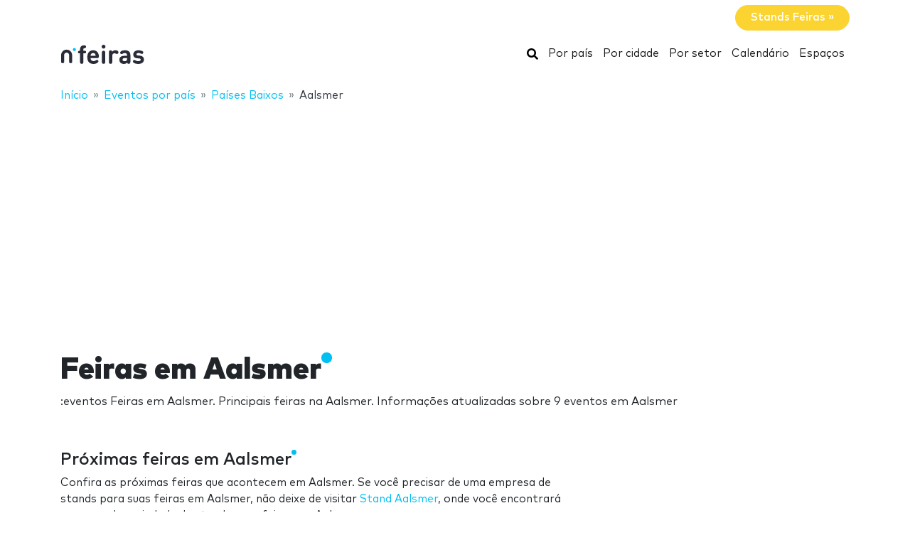

--- FILE ---
content_type: text/html; charset=utf-8
request_url: https://www.google.com/recaptcha/api2/aframe
body_size: 268
content:
<!DOCTYPE HTML><html><head><meta http-equiv="content-type" content="text/html; charset=UTF-8"></head><body><script nonce="Vi4mnWGmOXmzp70VB0Dhxg">/** Anti-fraud and anti-abuse applications only. See google.com/recaptcha */ try{var clients={'sodar':'https://pagead2.googlesyndication.com/pagead/sodar?'};window.addEventListener("message",function(a){try{if(a.source===window.parent){var b=JSON.parse(a.data);var c=clients[b['id']];if(c){var d=document.createElement('img');d.src=c+b['params']+'&rc='+(localStorage.getItem("rc::a")?sessionStorage.getItem("rc::b"):"");window.document.body.appendChild(d);sessionStorage.setItem("rc::e",parseInt(sessionStorage.getItem("rc::e")||0)+1);localStorage.setItem("rc::h",'1769821411499');}}}catch(b){}});window.parent.postMessage("_grecaptcha_ready", "*");}catch(b){}</script></body></html>

--- FILE ---
content_type: application/javascript; charset=utf-8
request_url: https://fundingchoicesmessages.google.com/f/AGSKWxU1loCzw3AW9lNPhMkHccUyL8oIjyTe5AdTKYeP8LQ2yk0u0z8PPofajRjkaaanDM7jPycU848BnZh9bSdUamtqievONDm7q135euSCCD-97IKrHwlgqs_BKWQQGkslvbURO6oMVA==?fccs=W251bGwsbnVsbCxudWxsLG51bGwsbnVsbCxudWxsLFsxNzY5ODIxNDExLDcwMzAwMDAwMF0sbnVsbCxudWxsLG51bGwsW251bGwsWzcsNiw5XSxudWxsLDIsbnVsbCwiZW4iLG51bGwsbnVsbCxudWxsLG51bGwsbnVsbCwxXSwiaHR0cHM6Ly93d3cubmZlaXJhcy5jb20vYWFsc21lci8iLG51bGwsW1s4LCJGZjBSR0hUdW44SSJdLFs5LCJlbi1VUyJdLFsxOSwiMiJdLFsxNywiWzBdIl0sWzI0LCIiXSxbMjksImZhbHNlIl1dXQ
body_size: 214
content:
if (typeof __googlefc.fcKernelManager.run === 'function') {"use strict";this.default_ContributorServingResponseClientJs=this.default_ContributorServingResponseClientJs||{};(function(_){var window=this;
try{
var rp=function(a){this.A=_.t(a)};_.u(rp,_.J);var sp=function(a){this.A=_.t(a)};_.u(sp,_.J);sp.prototype.getWhitelistStatus=function(){return _.F(this,2)};var tp=function(a){this.A=_.t(a)};_.u(tp,_.J);var up=_.ed(tp),vp=function(a,b,c){this.B=a;this.j=_.A(b,rp,1);this.l=_.A(b,_.Qk,3);this.F=_.A(b,sp,4);a=this.B.location.hostname;this.D=_.Fg(this.j,2)&&_.O(this.j,2)!==""?_.O(this.j,2):a;a=new _.Qg(_.Rk(this.l));this.C=new _.eh(_.q.document,this.D,a);this.console=null;this.o=new _.np(this.B,c,a)};
vp.prototype.run=function(){if(_.O(this.j,3)){var a=this.C,b=_.O(this.j,3),c=_.gh(a),d=new _.Wg;b=_.hg(d,1,b);c=_.C(c,1,b);_.kh(a,c)}else _.hh(this.C,"FCNEC");_.pp(this.o,_.A(this.l,_.De,1),this.l.getDefaultConsentRevocationText(),this.l.getDefaultConsentRevocationCloseText(),this.l.getDefaultConsentRevocationAttestationText(),this.D);_.qp(this.o,_.F(this.F,1),this.F.getWhitelistStatus());var e;a=(e=this.B.googlefc)==null?void 0:e.__executeManualDeployment;a!==void 0&&typeof a==="function"&&_.Uo(this.o.G,
"manualDeploymentApi")};var wp=function(){};wp.prototype.run=function(a,b,c){var d;return _.v(function(e){d=up(b);(new vp(a,d,c)).run();return e.return({})})};_.Uk(7,new wp);
}catch(e){_._DumpException(e)}
}).call(this,this.default_ContributorServingResponseClientJs);
// Google Inc.

//# sourceURL=/_/mss/boq-content-ads-contributor/_/js/k=boq-content-ads-contributor.ContributorServingResponseClientJs.en_US.Ff0RGHTun8I.es5.O/d=1/exm=ad_blocking_detection_executable,kernel_loader,loader_js_executable,web_iab_tcf_v2_signal_executable/ed=1/rs=AJlcJMwj_NGSDs7Ec5ZJCmcGmg-e8qljdw/m=cookie_refresh_executable
__googlefc.fcKernelManager.run('\x5b\x5b\x5b7,\x22\x5b\x5bnull,\\\x22nfeiras.com\\\x22,\\\x22AKsRol9LnXCsYaQrjubxU49duAKX6gQuFW_V47jrBZKEg3cTHhlItByx8EEFWjCzOSJT5Y5KCVH4N7k1nlXJGDq6VtPX1rRirCQcB5rMwsxz2EozKiStrzBSWI8wRGX5QIBALqSPMLWUg_iykDBe93lLMAcRH9cOeA\\\\u003d\\\\u003d\\\x22\x5d,null,\x5b\x5bnull,null,null,\\\x22https:\/\/fundingchoicesmessages.google.com\/f\/AGSKWxUJ6ZPuqA54hJ4H3w7o3LOdgqmjVQskBpIbmrv6JvH8mOxj26sckmLY1Ruj1gFQOrGTzvi640xD6o5R2zK9oHmXvMIntwcAtGznj5EsVPvxg0Vsq_4XgAY752QbxTMOFdm-hHLBqw\\\\u003d\\\\u003d\\\x22\x5d,null,null,\x5bnull,null,null,\\\x22https:\/\/fundingchoicesmessages.google.com\/el\/AGSKWxV2EaUVHCXr6KwVWPWcdQpgGLTqChoWg6UMUPbqrTNg7PFGdmyRAzRKUbcK0Lh65p3U_h-Ly5ohOdOOY_yz1OoC1Cw41c-EmVbJP66St5AHMKr0G_qLzbKvHXvMe4a9gLWbzT7w6w\\\\u003d\\\\u003d\\\x22\x5d,null,\x5bnull,\x5b7,6,9\x5d,null,2,null,\\\x22en\\\x22,null,null,null,null,null,1\x5d,null,\\\x22Privacy and cookie settings\\\x22,\\\x22Close\\\x22,null,null,null,\\\x22Managed by Google. Complies with IAB TCF. CMP ID: 300\\\x22\x5d,\x5b3,1\x5d\x5d\x22\x5d\x5d,\x5bnull,null,null,\x22https:\/\/fundingchoicesmessages.google.com\/f\/AGSKWxUZoQZKnq-OuhZuF284TBMBlfLMwKvxZiDgoYbKxwKiZrugSkHzGZ0tfJ10ZE-Q8oNceZOp9i6Pj6YAjCgoLgFHrGIr43n9UuJymXMzW-UUEZ0QdIGa-r6g_POkulC_yC0WzfZpAw\\u003d\\u003d\x22\x5d\x5d');}

--- FILE ---
content_type: application/javascript; charset=utf-8
request_url: https://fundingchoicesmessages.google.com/f/AGSKWxXhUCwg7_8q7d6NFE4rmEeWcO4qaVFisJnHapjaSAjdZeC1asPAfh5LMYlhLoBd4PgDps7UQuI1zoFKbwDVJfW-dP-SORk1aKXFIu3jXLXq4RlCJ2mQILTxWI7LZix78oizceRiXuXccimoCUsFvwFvu0oMuzYNe9IywOb4lk4jWxiRA1yJRCB-zp0F/_/adhalfbanner./mad.aspx?/adfactory-_widget_ad./adframe728b.
body_size: -1286
content:
window['6b3de1f8-1d83-4fff-b696-2d840605a62b'] = true;